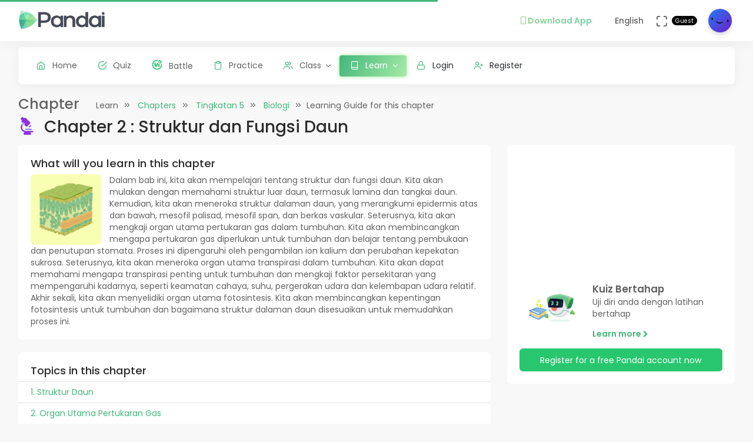

--- FILE ---
content_type: text/html; charset=UTF-8
request_url: https://app.pandai.org/learn/chapter/kssm-f5-bg-02/struktur-dan-fungsi-daun
body_size: 10941
content:
<!DOCTYPE html>
<html class="loading" lang="en" data-textdirection="ltr">
<!-- BEGIN: Head-->

<head>
    <meta charset="utf-8">
    <meta http-equiv="X-UA-Compatible" content="IE=edge">
    <meta name="viewport" content="width=device-width, initial-scale=1.0, user-scalable=0, minimal-ui">
    <meta name="author" content="pandai.org">
    <meta name="title" content="Pandai - Pandai - Chapter - Struktur dan Fungsi Daun (Biologi Tingkatan 5)">
    <meta name="description" content="Learn about the chapter Struktur dan Fungsi Daun (Biologi Tingkatan 5). Do practice questions, watch videos and read notes related to this chapter.">
    <meta name="keywords" content="chapter , struktur dan fungsi daun (biologi tingkatan 5), pandai, elearning, education, kssr, kssm, dskp, moe, kpm, spm, pt3, upsr">
            <meta name="robots" content="index, follow">
        <meta name="csrf_token" content="DcMyWxmbm206Bzl7HxCmqBFlXbnFIJRuh3nr82Tw">
    <link rel="icon" href="/uploads/settings/9dxqILvNYctENlF.png" type="image/x-icon" />
    <title>
     Chapter - Struktur dan Fungsi Daun (Biologi Tingkatan 5)
    </title>
        <link rel="canonical" href="https://app.pandai.org/learn/chapter/kssm-f5-bg-02/struktur-dan-fungsi-daun" />
    <meta property="og:type" content="article" />
    <meta property="article:published_time"
        content="2026-01-01T00:00:00+08:00" />
    <meta property="article:modified_time" content="2026-01-01T04:31:24+08:00" />
    <style type="text/css">
        .list-group-item {
            padding: 0.5rem 1.5rem !important;
        }

        .card-body- {
            padding: 1.25rem !important;
        }

        .card-footer {
            padding: 0.5rem !important;
        }

        .list-group-item-number {
            display: list-item !important;
        }

        .list-group-item-number::marker {
            margin-left: 30px;
        }

        /* Allow DISPLAY of nested link */
        .block-nested {
            position: relative;
        }

        .block-nested .overlay-nested {
            position: absolute;
            left: 0;
            top: 0;
            bottom: 0;
            right: 0;
        }

        .block-nested .inner-nested {
            position: relative;
            pointer-events: none;
            z-index: 1;
        }

        .block-nested .inner-nested a {
            pointer-events: all;
            position: relative;
        }
    </style>
    
    <!-- BEGIN: CSS-->
    <link rel="stylesheet" type="text/css" href="https://app.pandai.org/Themes/app/assets/css/guest.min.css?v=1.25.20"> 
    <!-- END: CSS-->
    

    <!-- BEGIN: Custom CSS-->
    <link rel="stylesheet" type="text/css" href="https://app.pandai.org/Themes/app/assets/custom/css/style.css?v=1.25.20">
    <!-- END: Custom CSS-->

    <!-- BEGIN: Open Graph -->
    <meta property="og:url" content="https://pandai.org/">
    <meta property="og:type" content="website" />
    <meta property="og:site_name" content="Pandai" />
    <meta property="og:title" content="Pandai - Chapter - Struktur dan Fungsi Daun (Biologi Tingkatan 5)"/>
    <meta property="og:description" content="Learn about the chapter Struktur dan Fungsi Daun (Biologi Tingkatan 5). Do practice questions, watch videos and read notes related to this chapter.">
    <meta property="og:locale" content="en_US" />
    <meta property="og:image" content="https://app.pandai.org/uploads/syllabus_chapter/135-image-397.png">
    <meta property="og:image:secure_url" content="https://app.pandai.org/uploads/syllabus_chapter/135-image-397.png">
    <meta property="og:image:type" content="image/jpeg" />
    <meta property="og:image:width" content="1200" />
    <meta property="og:image:height" content="630" />     
    <!-- END: Open Graph -->  

    <!-- BEGIN: SEO Schema -->
    <script type="application/ld+json">
    {
      "@context": "https://schema.org",
      "@type": "Article",
      "mainEntityOfPage": {
        "@type": "WebPage",
        "@id": "https://app.pandai.org/learn/chapter/kssm-f5-bg-02/struktur-dan-fungsi-daun"
      },
      "headline": "Chapter - Struktur dan Fungsi Daun (Biologi Tingkatan 5)",
      "image": "https://app.pandai.org/uploads/syllabus_chapter/135-image-397.png",  
      "author": {
        "@type": "Organization",
        "name": "Pandai",
        "url": "https://app.pandai.org/uploads/settings/9dxqILvNYctENlF.png"
      },  
      "publisher": {
        "@type": "Organization",
        "name": "Pandai",
        "logo": {
          "@type": "ImageObject",
          "url": "https://app.pandai.org/uploads/settings/aAUfvSIiK4Rxnkr.png"
        }
      },
      "datePublished": "2026-01-01",
      "dateModified": "2026-01-01"
    }
    </script>
    <!-- BEGIN: END Schema -->

<!-- START: Analytics -->
<!-- Google Tag Manager -->
<script type="8d5c72b079d18d1e7e356861-text/javascript">(function(w,d,s,l,i){w[l]=w[l]||[];w[l].push({'gtm.start':
new Date().getTime(),event:'gtm.js'});var f=d.getElementsByTagName(s)[0],
j=d.createElement(s),dl=l!='dataLayer'?'&l='+l:'';j.async=true;j.src=
'https://www.googletagmanager.com/gtm.js?id='+i+dl;f.parentNode.insertBefore(j,f);
})(window,document,'script','dataLayer','GTM-55NRVNC5');</script>
<!-- End Google Tag Manager -->
<!-- Meta Pixel Code -->
    <script type="8d5c72b079d18d1e7e356861-text/javascript">
        !function(f,b,e,v,n,t,s)
        {if(f.fbq)return;n=f.fbq=function(){n.callMethod?
        n.callMethod.apply(n,arguments):n.queue.push(arguments)};
        if(!f._fbq)f._fbq=n;n.push=n;n.loaded=!0;n.version='2.0';
        n.queue=[];t=b.createElement(e);t.async=!0;
        t.src=v;s=b.getElementsByTagName(e)[0];
        s.parentNode.insertBefore(t,s)}(window, document,'script',
        'https://connect.facebook.net/en_US/fbevents.js');
        fbq('init', '400138300677500');
        fbq('track', 'PageView');
    </script>
    <!-- End Meta Pixel Code -->

    <!-- meta pixel (noscript) -->
    <noscript><img height="1" width="1" style="display:none"
        src="https://www.facebook.com/tr?id=400138300677500&ev=PageView&noscript=1"
    />
    </noscript>
<!-- End meta pixel (noscript) -->
<!-- Tiktok pixel Tag -->
    <script type="8d5c72b079d18d1e7e356861-text/javascript">
    !function (w, d, t) {
        w.TiktokAnalyticsObject=t;var ttq=w[t]=w[t]||[];ttq.methods=["page","track","identify","instances","debug","on","off","once","ready","alias","group","enableCookie","disableCookie"],ttq.setAndDefer=function(t,e){t[e]=function(){t.push([e].concat(Array.prototype.slice.call(arguments,0)))}};for(var i=0;i<ttq.methods.length;i++)ttq.setAndDefer(ttq,ttq.methods[i]);ttq.instance=function(t){for(var e=ttq._i[t]||[],n=0;n<ttq.methods.length;n++)ttq.setAndDefer(e,ttq.methods[n]);return e},ttq.load=function(e,n){var i="https://analytics.tiktok.com/i18n/pixel/events.js";ttq._i=ttq._i||{},ttq._i[e]=[],ttq._i[e]._u=i,ttq._t=ttq._t||{},ttq._t[e]=+new Date,ttq._o=ttq._o||{},ttq._o[e]=n||{};var o=document.createElement("script");o.type="text/javascript",o.async=!0,o.src=i+"?sdkid="+e+"&lib="+t;var a=document.getElementsByTagName("script")[0];a.parentNode.insertBefore(o,a)};
        ttq.load('CCM0UP3C77UCJ9EIN3T0');
        ttq.page();
        }(window, document, 'ttq');
    </script>
<!-- End Tiktok pixel Tag -->        
<!-- END: Analytics --> 
    
    <style>
        .avatar-purchased {
            border: 2px solid #28C76F;
        }
        .fa-stack[data-count]:after{
            position:absolute;
            right:15%;
            top:-10%;
            height: 14px;
            width: 14px;
            content: attr(data-count);
            font-size:50%;
            padding:.6em;
            border-radius:999px;
            line-height:.75em;
            color: white;
            background:#EA5455;
            text-align:center;
            min-width:2em;
            font-weight:bold;
        }
        .notificationbox {
            position:absolute;
            /*background:black;*/
            color: white;
            text-decoration: none;
            padding: 0px 25px 12px 0px;
            display: inline-block;
            border-radius: 2px;
        }
        .notificationMenu {
            position:absolute;
            top: -5px;
            right: 25px;
            float:right;
            font-size:30%;
            padding:1em;
            border-radius:50%;
            line-height:.75em;
            color: white;
            background: linear-gradient(90deg, #F8DD5F -0.57%, #F4C35A 100%);
            text-align:center;
            font-weight:bold;
            spacing:10px;
        }
        .dropdown-download-app {
            padding: 8px 15px !important;
            gap: 5px;
            font-weight: bold;
            --r:20px; /* radius */
            --b:1px; /* border width */
            
            background: linear-gradient(90deg, #9AD185 -0.57%, #6BD5B1 100%);
            -webkit-background-clip: text;
            background-clip: text;
            -webkit-text-fill-color: transparent;
            color: transparent;
            
            border-radius: var(--r) !important;
            display: flex;
            align-items: center;
            justify-content: center;
            position: relative;
            z-index:0;
            text-decoration: none;
        }
        .dropdown-download-app::before {
            content:"";
            position:absolute;
            z-index:-1;
            inset: 0;
            border: var(--b) solid transparent;
            border-radius: var(--r) !important;
            background: inherit;
            background-origin: border-box;
            background-clip: border-box;
            -webkit-mask:
              linear-gradient(#fff 0 0) padding-box,
              linear-gradient(#fff 0 0);
            -webkit-mask-composite: xor;
                    mask-composite: exclude;
            -webkit-mask-repeat: no-repeat;
        }
        /* .dropdown-download-app::after {
            display: inline-block !important;
            left: 0.3rem !important;
        } */
        .header-navbar .navbar-container ul.nav li.nav-item a.nav-download {
            padding: 15.1px 0.75rem 15.1px 0rem;
        }
        .header-navbar .navbar-container ul.nav li.nav-item a.nav-fullscreen,
        .header-navbar .navbar-container ul.nav li.nav-item a.nav-notification {
            padding: 1.65rem 0.75rem;
        }
        .main-menu.menu-light .navigation>li.open>a.dropdown-download-app{
            background: linear-gradient(90deg, #9AD185 -0.57%, #6BD5B1 100%);
            -webkit-background-clip: text;
            -webkit-text-fill-color: transparent;
        }
        footer.footer span i.icon-heart {
            color: #3bad79;
        } 
        #phrase-upgrade {
            display: inline-block;
            position: relative;
            color: #EA5455;
            line-height: 20px;
        }
        #phrase-upgrade::after {
            content: '';
            position: absolute;
            width: 100%;
            transform: scaleX(0);
            height: 2px;
            bottom: 0;
            left: 0;
            background-color: #EA5455;
            transform-origin: bottom right;
            transition: transform 0.25s ease-out;
        }
        #phrase-upgrade:hover{
            cursor: pointer;
        }
        #phrase-upgrade:hover::after {
            transform: scaleX(1);
            transform-origin: bottom left;
        }
        #premium-phrase {
            display: inline-block;
            position: relative;
            color: #43b67b;
            line-height: 20px;
        }
        #premium-phrase::after {
            content: '';
            position: absolute;
            width: 100%;
            transform: scaleX(0);
            height: 2px;
            bottom: 0;
            left: 0;
            background-color: #43b67b;
            transform-origin: bottom right;
            transition: transform 0.25s ease-out;
        }
        #premium-phrase:hover{
            cursor: pointer;
        }
        #premium-phrase:hover::after {
            transform: scaleX(1);
            transform-origin: bottom left;
        }
        #freetrial-phrase:hover {
            cursor: default;
        }
        #freetrial-phrase {
            font-size: 0.8em;
            font-weight: bold;
        }
        #premium-phrase {
            font-size: 0.8em;
            font-weight: bold;
        }
        .avatar-purchased {
            border: 2px solid #28C76F;
        }
        footer.footer span i.icon-heart {
            color: #3bad79;
        }    
    </style>
    <!-- END: Analytics --> 
</head>
<!-- END: Head-->

<!-- BEGIN: Body-->

<body class="horizontal-layout horizontal-menu 2-columns navbar-floating footer-static" data-open="hover" data-menu="horizontal-menu" data-col="2-columns"  ng-app="academia">
    
    <!-- BEGIN: Header-->
    <nav class="header-navbar navbar-expand-lg navbar navbar-with-menu navbar-fixed navbar-shadow navbar-brand-left header-top">
        <div class="navbar-header d-xl-block d-none">
            <ul class="nav navbar-nav flex-row">
                <li class="nav-item">
                    <a class="navbar-brand" href="https://app.pandai.org">
                        <div class="brand-logo"
                                                            style="background: url('/uploads/settings/aAUfvSIiK4Rxnkr.png') no-repeat;background-size: 150px;height: 35px;width: 180px;background-position: center right;">
                                                    </div>
                    </a>
                </li>
            </ul>
        </div>
        <div class="navbar-wrapper">
            <div class="navbar-container content">
                <div class="navbar-collapse" id="navbar-mobile">
                    <div class="mr-auto float-left bookmark-wrapper d-flex align-items-center">
                        <ul class="nav navbar-nav">
                            <li class="nav-item mobile-menu d-xl-none mr-auto">
                                <a class="nav-link nav-menu-main menu-toggle hidden-xs" href="#">
                                    <i class="ficon feather icon-menu"></i>
                                </a>
                            </li>
                        </ul>
                    </div>
                    <ul class="nav navbar-nav flex-row float-right" style="justify-content: center; align-items: center;">
                                                    <li class="dropdown nav-item d-lg-inline-block d-md-inline-block d-none">
                                <a class="dropdown-toggle nav-link nav-download" href="#" data-toggle="dropdown" aria-haspopup="true" aria-expanded="false">
                                  <div class="dropdown-download-app">
                                    <i class="feather icon-smartphone primary" style="margin-right: 0;"></i>
                                    <span data-i18n="Download App">Download App</span>
                                  </div>
                                </a>
                                <div class="dropdown-menu" aria-labelledby="dropdown-flag">
                                    <a class="dropdown-item" href="https://play.google.com/store/apps/details?id=com.pandai.app" target="_blank"><i class="fa fa-android primary"></i> Google Android</a>
                                    <a class="dropdown-item" href="https://apps.apple.com/my/app/pandai/id1495066585" target="_blank"><i class="fa fa-apple primary"></i> Apple iOS</a>
                                    <a class="dropdown-item" href="https://appgallery.huawei.com/app/C107379901" target="_blank"><i class="fa fa-shopping-bag primary mr-50"></i>Huawei</a>
                                </div>
                            </li>
                                                <li class="dropdown dropdown-language nav-item">
                            <a class="dropdown-toggle nav-link" id="dropdown-flag" href="#" data-toggle="dropdown"
                                aria-haspopup="true" aria-expanded="false">
                                                                                                                                            <i class="flag-icon-none flag-icon-gb"></i>
                                                                        <span class="selected-language">English</span>
                                                                                                                                                                    </a>
                            <div class="dropdown-menu" aria-labelledby="dropdown-flag">
                                                            <a class="dropdown-item" href="/app/account/set-language/en" data-language="en">
                                                                        <i class="flag-icon-none flag-icon-gb"></i>
                                                                        English
                                </a>
                                                            <a class="dropdown-item" href="/app/account/set-language/ms" data-language="ms">
                                                                        <i class="flag-icon-none flag-icon-my"></i>
                                                                        Malay
                                </a>
                                                        </div>
                        </li>
                        <li class="nav-item d-none d-lg-block">
                            <a class="nav-link nav-link-expand">
                                <i class="ficon feather icon-maximize" data-toggle="tooltip" data-placement="bottom"
                                    title="Use fullscreen mode to concentrate"></i>
                            </a>
                        </li>
                        <div class="d-sm-flex align-items-center justify-content-center">
                        <div class="d-sm-flex flex-column align-items-end justify-content-center">
                            <span class="user-name text-bold-600">
                                                                                                                                                                                                                                                                                    <div class="badge badge-pill badge-black badge-sm"> 
                                    Guest
                                </div>
                                                            </span>
                                                                                                                                                                                                        </div>
                        <li class="dropdown dropdown-user nav-item">
                            <a class="dropdown-toggle nav-link dropdown-user-link" href="/app/account/profile" data-toggle="dropdown">
                <span class="avatar">
                                            <img class="round" src="/uploads/users/thumbnail/default.png" alt="avatar" height="40"
                            width="40">
                                                        </span>
                </a>

                <div class="dropdown-menu dropdown-menu-right">
                                            <a class="dropdown-item" href="/app/sign-in">
                            <i class="feather icon-lock"></i> Login
                        </a>
                        <a class="dropdown-item" href="/app/sign-up">
                            <i class="feather icon-user-plus"></i> Register
                        </a>
                                    </div>
                </li>
    </div>
                </ul>
            </div>
        </div>
        </div>
    </nav>
    <!-- END: Header-->

    <!-- BEGIN: Main Menu-->
    <div class="horizontal-menu-wrapper">
        <div class="header-navbar navbar-expand-sm navbar navbar-horizontal floating-nav navbar-light navbar-without-dd-arrow navbar-shadow menu-border" role="navigation" data-menu="menu-wrapper">
            <div class="navbar-header">
                <ul class="nav navbar-nav flex-row">
                    <li class="nav-item mr-auto">
                        <a class="navbar-brand" href="https://app.pandai.org">
                            <div class="brand-logo"
                                                            style="background: url('/uploads/settings/aAUfvSIiK4Rxnkr.png') no-repeat;background-size: 150px;;height: 35px;width: 150px;">
                                                         
                            </div>
                        </a>
                    </li>
                    <li class="nav-item nav-toggle">
                        <a class="nav-link modern-nav-toggle pr-0" data-toggle="collapse">
                            <i class="feather icon-x d-block d-xl-none font-medium-4 primary toggle-icon"></i>
                            <i class="toggle-icon feather icon-disc font-medium-4 d-none d-xl-block collapse-toggle-icon primary"
                                data-ticon="icon-disc"></i>
                        </a>
                    </li>
                </ul>
            </div>

            <!-- Horizontal menu content-->
            <div class="navbar-container main-menu-content" data-menu="menu-container">
                <!-- include ../../../includes/mixins--> <!-- Logged in User -->
                <ul class="nav navbar-nav" id="main-menu-navigation" data-menu="menu-navigation">
                     
                    <!-- Guest  Not logged in --> 
                    <li class="nav-item " data-menu="">
                        <a class="nav-link" href="/app/home">
                            <i class="feather icon-home primary"></i>
                            <span data-i18n="Home">Home</span>
                        </a>
                    </li>
                    <li class="nav-item " data-menu="">
                        <a class="nav-link" href="/app/quizzes/">
                            <i class="feather icon-check-circle primary"></i>
                            <span data-i18n="Quiz">Quiz</span>
                        </a>
                    </li>
                    <li class="nav-item " data-menu="">
                        <a class="nav-link" href="/app/battle">
                            <div class="d-flex align-items-center">
                                <img src="https://app.pandai.org/images/battle/battle-ic.png"
                                  alt="Battle" width="18" style="margin-top: -3px; margin-right: 10.5px;">
                                <span data-i18n="Battle ">Battle</span>
                            </div>
                        </a>
                    </li> 

                                        <li class="nav-item " data-menu="">
                        <a class="nav-link" href="/app/practice">
                            <i class="feather icon-clipboard primary"></i><span data-i18n="Practice">Practice</span>
                        </a>
                    </li>
                    
                                        <li class="dropdown nav-item " data-menu="dropdown">
                         <a class="dropdown-toggle nav-link" href="#" data-toggle="dropdown">
                            <i class="feather icon-users primary"></i>Class
                        </a>
                        <ul class="dropdown-menu">
                            <li data-menu="">
                                <a class="dropdown-item" href="/app/class"
                                    data-toggle="dropdown"><i
                                        class="feather icon-airplay"></i>Classes List</a>
                            </li>
                            <li data-menu="">
                                <a class="dropdown-item" href="/app/class/timetable/"
                                    data-toggle="dropdown"><i
                                        class="fa fa-table" style="padding-right: 0.1em"></i>Timetable</a>
                            </li>
                            <li data-menu="">
                                <a class="dropdown-item" href="/app/class/all-assignment"
                                    data-toggle="dropdown"><i
                                        class="feather icon-edit"></i>Assignments</a>
                            </li>
                        </ul>
                    </li>
                                        
                                        <li class="dropdown nav-item active" data-menu="dropdown">
                        <a class="dropdown-toggle nav-link" href="https://app.pandai.org/learn/overview">
                                <i class="feather icon-book primary"></i>
                                <span data-i18n="Learn">Learn</span>
                        </a>
                        <ul class="dropdown-menu">
                            <li data-menu="">
                                <a class="dropdown-item" href="/app/learn" data-toggle="dropdown" data-i18n="Learning Hub"><i class="feather icon-folder"></i>Learning Hub</a>
                            </li> 
                            <li data-menu="">
                                <a class="dropdown-item"
                                   href="/note/"
                                   data-toggle="dropdown" data-i18n="Quick Notes"><i
                                            class="feather icon-file-text"></i>Quick Notes</a>
                            </li>                           
                            <li data-menu="">
                                <a class="dropdown-item"
                                   href="/video/"
                                   data-toggle="dropdown" data-i18n="Videos"><i
                                            class="feather icon-film"></i>Videos</a>
                            </li>  
                            <li data-menu="">
                                <a class="dropdown-item"
                                   href="/simulations/"
                                   data-toggle="dropdown" data-i18n="Experiments" ><i
                                        class="fa fa-flask" style="padding-right: 0.1em"></i>Experiments</a>
                            </li>
                            
                            <li data-menu="">
                                <a class="dropdown-item"
                                   href="/app/books/"
                                   data-toggle="dropdown" data-i18n="Textbooks"><i
                                            class="feather icon-book"></i>Textbooks</a>
                            </li>
                        </ul>
                    </li>
                                                              <!-- Guest -->
                    <li class="nav-item " data-menu="">
                        <a class="dropdown-item" href="/app/sign-in"><i class="feather icon-lock primary"></i> Login</a>
                    </li>
                    <li class="nav-item " data-menu="">
                        <a class="dropdown-item" href="/app/sign-up"><i class="feather icon-user-plus primary"></i> Register</a>
                    </li>
                                                                <li class="dropdown nav-item d-lg-none d-md-none d-block mt-1 "
                            data-menu="dropdown">
                            <a class="dropdown-toggle nav-link badge badge-outline-primary badge-md text-left dropdown-download-app" href="#"
                              data-toggle="dropdown">
                              <div class="d-flex align-items-center">
                                <i class="feather icon-smartphone primary" style="margin-right: 10.5px; -webkit-text-fill-color: initial;"></i>
                                <span
                                    data-i18n="Download App">Download App</span>
                              </div>
                            </a>
                            <ul class="dropdown-menu">
                                <li data-menu="">
                                    <a class="dropdown-item"
                                        href="https://play.google.com/store/apps/details?id=com.pandai.app"
                                        data-toggle="dropdown" data-i18n="Google Android"
                                        target="_blank"><i
                                            class="fa fa-android primary" style="margin-right: 10.5px;"></i>Google Android</a>
                                </li>
                                <li data-menu="">
                                    <a class="dropdown-item" href="https://apps.apple.com/my/app/pandai/id1495066585"
                                        data-toggle="dropdown" data-i18n="Apple iOS"
                                        target="_blank"><i
                                            class="fa fa-apple primary" style="margin-right: 10.5px;"></i>Apple iOS</a>
                                </li>
                                <li data-menu="">
                                    <a class="dropdown-item" href="https://appgallery.huawei.com/app/C107379901"
                                        data-toggle="dropdown" data-i18n="Huawei"
                                        target="_blank"><i
                                            class="fa fa-shopping-bag primary mr-50" style="margin-right: 10.5px;"></i>Huawei</a>
                                </li>
                            </ul>
                        </li>
                                        <li class="nav-item dropdown-item d-sm-none" data-menu="">
                        <div class="row">
                            <div class="col-12 text-center">
                                                                                        <a href="/app/learn/set-language/en" data-language="en" style="display: inline;">
                                                                        <i class="flag-icon-none flag-icon-gb mr-25"></i>
                                                                        EN
                                </a>
                                                            <a href="/app/learn/set-language/ms" data-language="ms" style="display: inline;">
                                                                        <i class="flag-icon-none flag-icon-my mr-25"></i>
                                                                        MS
                                </a>
                                                        </div>
                        </div>
                    </li>
                </ul>
            </div>
        </div>
    </div>
    <!-- END: Main Menu-->

    <!-- BEGIN: Content-->
    <div class="app-content content">
        <div class="content-overlay"></div>
        <div class="header-navbar-shadow- d-none d-md-block"></div>
        <div class="content-wrapper">
                          
                      
                <div class="content-header row">
        <!-- Content Header start -->
        <div class="content-header-left col-md-12 col-12 mb-25">
            <div class="row breadcrumbs-top">
                <div class="col-12">
                    <h2 class="content-header-title float-left mb-0">Chapter</h2>
                    <div class="breadcrumb-wrapper col-12">
                        <ol class="breadcrumb d-none d-md-flex">
                            <li class="breadcrumb-item">Learn
                            </li>
                            <li class="breadcrumb-item">
                                <a href="https://app.pandai.org/learn/overview">Chapters</a>
                            </li>
                            <li class="breadcrumb-item">
                                <a
                                    href="https://app.pandai.org/learn/year/kssm-f5/tingkatan-5">Tingkatan 5</a>
                            </li>
                            <li class="breadcrumb-item">
                                <a
                                    href="https://app.pandai.org/learn/subject-year/kssm-bg/kssm-f5/biologi-tingkatan-5">Biologi</a>
                            </li>
                            <li class="breadcrumb-item active">Learning Guide for this chapter</li>
                        </ol>
                    </div>
                </div>
            </div>
        </div>
        <!-- Content Header end -->
    </div>
    <div class="content-body">
        <div class="float-left mr-1">
                            <img class="rounded"
                    src="https://app.pandai.org/uploads/exams/syllabus_subject/7icon.png"
                    alt="Biologi" height="30">
                    </div>
        <h1 class="mb-1">
            Chapter 2 : Struktur dan Fungsi Daun
        </h1>

        <div class="row">
                    
        <div class="col-lg-8 col-content">
                    

                    <div class="row">
                <div class="col-lg-12">
                    <div class="card">
                        <div class="card-body">
                            <h5 class="card-title">
                                What will you learn in this chapter
                            </h5>
                                                            <div class="pull-left pr-1">
                                    <img class="rounded"
                                        src="https://app.pandai.org/uploads/syllabus_chapter/135-image-397.png"
                                        alt="Biologi" height="120">
                                </div>
                                                        Dalam bab ini, kita akan mempelajari tentang struktur dan fungsi daun. Kita akan mulakan dengan memahami struktur luar daun, termasuk lamina dan tangkai daun. Kemudian, kita akan meneroka struktur dalaman daun, yang merangkumi epidermis atas dan bawah, mesofil palisad, mesofil span, dan berkas vaskular. Seterusnya, kita akan mengkaji organ utama pertukaran gas dalam tumbuhan. Kita akan membincangkan mengapa pertukaran gas diperlukan untuk tumbuhan dan belajar tentang pembukaan dan penutupan stomata. Proses ini dipengaruhi oleh pengambilan ion kalium dan perubahan kepekatan sukrosa. Seterusnya, kita akan meneroka organ utama transpirasi dalam tumbuhan. Kita akan dapat memahami mengapa transpirasi penting untuk tumbuhan dan mengkaji faktor persekitaran yang mempengaruhi kadarnya, seperti keamatan cahaya, suhu, pergerakan udara dan kelembapan udara relatif. Akhir sekali, kita akan menyelidiki organ utama fotosintesis. Kita akan membincangkan kepentingan fotosintesis untuk tumbuhan dan bagaimana struktur dalaman daun disesuaikan untuk memudahkan proses ini.
                        </div>
                    </div>
                </div>
            </div>
        
                    <div class="row">
                <div class="col-lg-12">
                    <div class="topic-list">
                        <div class="card">
                            <div class="card-body pb-0">
                                <h5 class="card-title">
                                    Topics in this chapter
                                </h5>
                            </div>
                            <ul class="list-group list-group-flush">
                                                                                                  
                                    
                                    <a href="https://app.pandai.org/learn/topic/kssm-f5-bg-02-01/struktur-daun">
                                        <li class="list-group-item d-flex align-items-center card-hover-dynamic" style="--hover-color:#8E2DE2">
                                            <div class="float-left mr-1"> 1.
                                                Struktur Daun
                                            </div>
                                        </li>
                                    </a>
                                                                                                  
                                    
                                    <a href="https://app.pandai.org/learn/topic/kssm-f5-bg-02-02/organ-utama-pertukaran-gas">
                                        <li class="list-group-item d-flex align-items-center card-hover-dynamic" style="--hover-color:#8E2DE2">
                                            <div class="float-left mr-1"> 2.
                                                Organ Utama Pertukaran Gas
                                            </div>
                                        </li>
                                    </a>
                                                                                                  
                                    
                                    <a href="https://app.pandai.org/learn/topic/kssm-f5-bg-02-03/organ-utama-transpirasi">
                                        <li class="list-group-item d-flex align-items-center card-hover-dynamic" style="--hover-color:#8E2DE2">
                                            <div class="float-left mr-1"> 3.
                                                Organ Utama Transpirasi
                                            </div>
                                        </li>
                                    </a>
                                                                                                  
                                    
                                    <a href="https://app.pandai.org/learn/topic/kssm-f5-bg-02-04/organ-utama-fotosintesis">
                                        <li class="list-group-item d-flex align-items-center card-hover-dynamic" style="--hover-color:#8E2DE2">
                                            <div class="float-left mr-1"> 4.
                                                Organ Utama Fotosintesis
                                            </div>
                                        </li>
                                    </a>
                                                                                                  
                                    
                                    <a href="https://app.pandai.org/learn/topic/kssm-f5-bg-02-05/titik-pampasan">
                                        <li class="list-group-item d-flex align-items-center card-hover-dynamic" style="--hover-color:#8E2DE2">
                                            <div class="float-left mr-1"> 5.
                                                Titik Pampasan
                                            </div>
                                        </li>
                                    </a>
                                                            </ul>
                            <div class="card-footer"></div>
                        </div>
                    </div>
                </div>
            </div>
          
        
                    <div class="row">
                <div class="col-lg-12">
                    <div class="note-list">
                        <div class="card">
                            <div class="card-body pb-0">
                                <h5 class="card-title">
                                    Quick Notes
                                </h5>
                            </div>
                            <ul class="list-group list-group-flush">
                                                                                                                                                                                                                        <a
                                            href="https://app.pandai.org/note/read/kssm-bg-11-02-01/kssm-f5-bg-02/struktur-daun">
                                            <li class="list-group-item d-flex align-items-center card-hover-dynamic"
                                                style="--hover-color:#8E2DE2">
                                                                                                    Struktur Daun
                                                                                            </li>
                                        </a>
                                                                                                                                                                                        <a
                                            href="https://app.pandai.org/note/read/kssm-bg-11-02-02/kssm-f5-bg-02/organ-utama-pertukaran-gas">
                                            <li class="list-group-item d-flex align-items-center card-hover-dynamic"
                                                style="--hover-color:#8E2DE2">
                                                                                                    Organ Utama Pertukaran Gas
                                                                                            </li>
                                        </a>
                                                                                                                                                                                        <a
                                            href="https://app.pandai.org/note/read/kssm-bg-11-02-03/kssm-f5-bg-02/organ-utama-transpirasi">
                                            <li class="list-group-item d-flex align-items-center card-hover-dynamic"
                                                style="--hover-color:#8E2DE2">
                                                                                                    Organ Utama Transpirasi
                                                                                            </li>
                                        </a>
                                                                                                                                                                                        <a
                                            href="https://app.pandai.org/note/read/kssm-bg-11-02-04/kssm-f5-bg-02/organ-utama-fotosintesis">
                                            <li class="list-group-item d-flex align-items-center card-hover-dynamic"
                                                style="--hover-color:#8E2DE2">
                                                                                                    Organ Utama Fotosintesis
                                                                                            </li>
                                        </a>
                                                                                                                                                                                        <a
                                            href="https://app.pandai.org/note/read/kssm-bg-11-02-05/kssm-f5-bg-02/titik-pampasan">
                                            <li class="list-group-item d-flex align-items-center card-hover-dynamic"
                                                style="--hover-color:#8E2DE2">
                                                                                                    Titik Pampasan
                                                                                            </li>
                                        </a>
                                                                                                                                                                                                                                        </ul>
                            <div class="card-footer"></div>
                        </div>
                    </div>
                </div>
            </div>
                </div>

                <div class="col-lg-4 side-bar">
            <div class="card">
                <div class="card-content">
                    <div class="card-img-top card overflow-hidden" style="margin-bottom: 0px !important;">
                        <div class="embed-responsive embed-responsive-16by9">
                            <iframe class="embed-responsive-item" src="https://www.youtube.com/embed/?autoplay=1&controls=0&loop=true&mute=1&rel=0&playlist=YVNVbz_9PgI" allowfullscreen></iframe>
                        </div>

                    </div>
                    <div class="card-body pt-0">
                        <div class="text-center my-0 mx-0">
                            <div class="row my-1">
                                <div class="col-4 d-flex flex-column justify-content-center">
                                    <div class="pl-1 overflow-hidden" style="height: 100px;">
                                        <img src="https://app.pandai.org/uploads/ads/23-103.adsimage.png"
                                            style="max-height: 100%; max-width: 100%; display:inline-block;object-fit:cover">
                                    </div>
                                </div>
                                <div
                                    class="col-8 text-left d-flex flex-column justify-content-center align-items-start">
                                    <div class="font-medium-2 text-bold-600">Kuiz Bertahap</div>
                                    <p>Uji diri anda dengan latihan bertahap<!-- notionvc: 2a69a515-8554-4236-b253-b47aa4636bd6 --></p>


                                    <div class="text-bold-600">
                                        <a href="https://www.pandai.org/" target="_blank">Learn more
                                            <i class="fa fa-chevron-right" style="font-size:12px"></i></a>
                                    </div>
                                </div>
                            </div>
                                                <a class="btn btn-block btn-md btn-success px-25 waves-effect waves-light" href="https://app.pandai.org/app/sign-up">Register for a free Pandai account now</a>
                                                </div>
                    </div>
                </div>
            </div>
        </div>
          
        </div>      

                    <div class="row">
                <div class="col-lg-12">
                    <div class="recording-list">
                        <div class="card card-transparent-">
                            <div class="card-body">
                                <h5 class="card-title">
                                    Live Tuition Recordings
                                </h5>
                                <div class="row px-1">
                                                                                                                                                                                                        <div class="col-lg-4 col-md-4 mb-0 -list-group-item"
                                                style="padding-right: 10px; padding-left: 0px; font-size: 90%;">
                                                <div class="card card-hover-dynamic d-flex flex-row block-nested"
                                                    style="--hover-color:#8E2DE2; margin-bottom: 0.5rem!important; border:1px solid #8E2DE250;">
                                                    <a class="overlay-nested"
                                                        href="/app/subscribe-premium?result=danger&amp;message=Sorry. This area is only for Pandai Premium users">
                                                    </a>

                                                                                                        <div class="align-self-start media-left">
                                                        <img src="https://app.pandai.org/uploads/tutors/120_202601131056.png"
                                                            class="img-fluid rounded-sm"
                                                            style="max-width: 100px;  border: 1px solid #eeeeee"
                                                            alt="Recording">
                                                    </div>
                                                                                                        <div class="inner-nested p-1">
                                                        <a
                                                            href="/app/subscribe-premium?result=danger&amp;message=Sorry. This area is only for Pandai Premium users">C2 Structure and leaf function (2.4-2.5)</a>

                                                                                                                    <p class="mb-25">
                                                                Tutor: Miss Aini
                                                            </p>
                                                                                                                <div class="inner-nested mt-25">
                                                            <small class="badge badge-pill badge-sm badge-info">
                                                               Monday
                                                            </small>
                                                            <small class="badge badge-pill badge-sm badge-info">
                                                               17 Mar 2025
                                                            </small>
                                                            <small class="badge badge-pill badge-sm badge-info">
                                                               09:00 pm
                                                            </small>
                                                        </div>
                                                    </div>
                                                </div>
                                            </div>
                                                                                                                                                                                                                                                <div class="col-lg-4 col-md-4 mb-0 -list-group-item"
                                                style="padding-right: 10px; padding-left: 0px; font-size: 90%;">
                                                <div class="card card-hover-dynamic d-flex flex-row block-nested"
                                                    style="--hover-color:#8E2DE2; margin-bottom: 0.5rem!important; border:1px solid #8E2DE250;">
                                                    <a class="overlay-nested"
                                                        href="/app/subscribe-premium?result=danger&amp;message=Sorry. This area is only for Pandai Premium users">
                                                    </a>

                                                                                                        <div class="align-self-start media-left">
                                                        <img src="https://app.pandai.org/uploads/tutors/120_202601131056.png"
                                                            class="img-fluid rounded-sm"
                                                            style="max-width: 100px;  border: 1px solid #eeeeee"
                                                            alt="Recording">
                                                    </div>
                                                                                                        <div class="inner-nested p-1">
                                                        <a
                                                            href="/app/subscribe-premium?result=danger&amp;message=Sorry. This area is only for Pandai Premium users">C2 Structure and leaf function (2.1-2.2)</a>

                                                                                                                    <p class="mb-25">
                                                                Tutor: Miss Aini
                                                            </p>
                                                                                                                <div class="inner-nested mt-25">
                                                            <small class="badge badge-pill badge-sm badge-info">
                                                               Monday
                                                            </small>
                                                            <small class="badge badge-pill badge-sm badge-info">
                                                               10 Mar 2025
                                                            </small>
                                                            <small class="badge badge-pill badge-sm badge-info">
                                                               09:00 pm
                                                            </small>
                                                        </div>
                                                    </div>
                                                </div>
                                            </div>
                                                                                                                                                                                                                                                <div class="col-lg-4 col-md-4 mb-0 -list-group-item"
                                                style="padding-right: 10px; padding-left: 0px; font-size: 90%;">
                                                <div class="card card-hover-dynamic d-flex flex-row block-nested"
                                                    style="--hover-color:#8E2DE2; margin-bottom: 0.5rem!important; border:1px solid #8E2DE250;">
                                                    <a class="overlay-nested"
                                                        href="/app/subscribe-premium?result=danger&amp;message=Sorry. This area is only for Pandai Premium users">
                                                    </a>

                                                                                                        <div class="align-self-start media-left">
                                                        <img src="https://app.pandai.org/uploads/tutors/97_202601131200.png"
                                                            class="img-fluid rounded-sm"
                                                            style="max-width: 100px;  border: 1px solid #eeeeee"
                                                            alt="Recording">
                                                    </div>
                                                                                                        <div class="inner-nested p-1">
                                                        <a
                                                            href="/app/subscribe-premium?result=danger&amp;message=Sorry. This area is only for Pandai Premium users">Bab 2</a>

                                                                                                                    <p class="mb-25">
                                                                Tutor: Miss Dira
                                                            </p>
                                                                                                                <div class="inner-nested mt-25">
                                                            <small class="badge badge-pill badge-sm badge-info">
                                                               Friday
                                                            </small>
                                                            <small class="badge badge-pill badge-sm badge-info">
                                                               07 Mar 2025
                                                            </small>
                                                            <small class="badge badge-pill badge-sm badge-info">
                                                               08:00 pm
                                                            </small>
                                                        </div>
                                                    </div>
                                                </div>
                                            </div>
                                                                                                                                                                                                                                                <div class="col-lg-4 col-md-4 mb-0 -list-group-item"
                                                style="padding-right: 10px; padding-left: 0px; font-size: 90%;">
                                                <div class="card card-hover-dynamic d-flex flex-row block-nested"
                                                    style="--hover-color:#8E2DE2; margin-bottom: 0.5rem!important; border:1px solid #8E2DE250;">
                                                    <a class="overlay-nested"
                                                        href="/app/subscribe-premium?result=danger&amp;message=Sorry. This area is only for Pandai Premium users">
                                                    </a>

                                                                                                        <div class="align-self-start media-left">
                                                        <img src="https://app.pandai.org/uploads/tutors/97_202601131200.png"
                                                            class="img-fluid rounded-sm"
                                                            style="max-width: 100px;  border: 1px solid #eeeeee"
                                                            alt="Recording">
                                                    </div>
                                                                                                        <div class="inner-nested p-1">
                                                        <a
                                                            href="/app/subscribe-premium?result=danger&amp;message=Sorry. This area is only for Pandai Premium users">Chapter 2 Structure and Leaf Function</a>

                                                                                                                    <p class="mb-25">
                                                                Tutor: Miss Dira
                                                            </p>
                                                                                                                <div class="inner-nested mt-25">
                                                            <small class="badge badge-pill badge-sm badge-info">
                                                               Monday
                                                            </small>
                                                            <small class="badge badge-pill badge-sm badge-info">
                                                               15 Apr 2024
                                                            </small>
                                                            <small class="badge badge-pill badge-sm badge-info">
                                                               09:00 pm
                                                            </small>
                                                        </div>
                                                    </div>
                                                </div>
                                            </div>
                                                                                                                                                                                                                                                <div class="col-lg-4 col-md-4 mb-0 -list-group-item"
                                                style="padding-right: 10px; padding-left: 0px; font-size: 90%;">
                                                <div class="card card-hover-dynamic d-flex flex-row block-nested"
                                                    style="--hover-color:#8E2DE2; margin-bottom: 0.5rem!important; border:1px solid #8E2DE250;">
                                                    <a class="overlay-nested"
                                                        href="/app/subscribe-premium?result=danger&amp;message=Sorry. This area is only for Pandai Premium users">
                                                    </a>

                                                                                                        <div class="align-self-start media-left">
                                                        <img src="https://app.pandai.org/uploads/tutors/97_202601131200.png"
                                                            class="img-fluid rounded-sm"
                                                            style="max-width: 100px;  border: 1px solid #eeeeee"
                                                            alt="Recording">
                                                    </div>
                                                                                                        <div class="inner-nested p-1">
                                                        <a
                                                            href="/app/subscribe-premium?result=danger&amp;message=Sorry. This area is only for Pandai Premium users">Chapter 2 Structure and Leaf Function</a>

                                                                                                                    <p class="mb-25">
                                                                Tutor: Miss Dira
                                                            </p>
                                                                                                                <div class="inner-nested mt-25">
                                                            <small class="badge badge-pill badge-sm badge-info">
                                                               Friday
                                                            </small>
                                                            <small class="badge badge-pill badge-sm badge-info">
                                                               19 Apr 2024
                                                            </small>
                                                            <small class="badge badge-pill badge-sm badge-info">
                                                               08:00 pm
                                                            </small>
                                                        </div>
                                                    </div>
                                                </div>
                                            </div>
                                                                                                                                                                                                                                                <div class="col-lg-4 col-md-4 mb-0 -list-group-item"
                                                style="padding-right: 10px; padding-left: 0px; font-size: 90%;">
                                                <div class="card card-hover-dynamic d-flex flex-row block-nested"
                                                    style="--hover-color:#8E2DE2; margin-bottom: 0.5rem!important; border:1px solid #8E2DE250;">
                                                    <a class="overlay-nested"
                                                        href="/app/subscribe-premium?result=danger&amp;message=Sorry. This area is only for Pandai Premium users">
                                                    </a>

                                                                                                        <div class="align-self-start media-left">
                                                        <img src="https://app.pandai.org/uploads/tutors/97_202601131200.png"
                                                            class="img-fluid rounded-sm"
                                                            style="max-width: 100px;  border: 1px solid #eeeeee"
                                                            alt="Recording">
                                                    </div>
                                                                                                        <div class="inner-nested p-1">
                                                        <a
                                                            href="/app/subscribe-premium?result=danger&amp;message=Sorry. This area is only for Pandai Premium users">Chapter 2 Structure and Leaf Function</a>

                                                                                                                    <p class="mb-25">
                                                                Tutor: Miss Dira
                                                            </p>
                                                                                                                <div class="inner-nested mt-25">
                                                            <small class="badge badge-pill badge-sm badge-info">
                                                               Monday
                                                            </small>
                                                            <small class="badge badge-pill badge-sm badge-info">
                                                               01 Apr 2024
                                                            </small>
                                                            <small class="badge badge-pill badge-sm badge-info">
                                                               09:00 pm
                                                            </small>
                                                        </div>
                                                    </div>
                                                </div>
                                            </div>
                                                                                                                                                                                                                                                <div class="col-lg-4 col-md-4 mb-0 -list-group-item"
                                                style="padding-right: 10px; padding-left: 0px; font-size: 90%;">
                                                <div class="card card-hover-dynamic d-flex flex-row block-nested"
                                                    style="--hover-color:#8E2DE2; margin-bottom: 0.5rem!important; border:1px solid #8E2DE250;">
                                                    <a class="overlay-nested"
                                                        href="/app/subscribe-premium?result=danger&amp;message=Sorry. This area is only for Pandai Premium users">
                                                    </a>

                                                                                                        <div class="align-self-start media-left">
                                                        <img src="https://app.pandai.org/uploads/tutors/97_202601131200.png"
                                                            class="img-fluid rounded-sm"
                                                            style="max-width: 100px;  border: 1px solid #eeeeee"
                                                            alt="Recording">
                                                    </div>
                                                                                                        <div class="inner-nested p-1">
                                                        <a
                                                            href="/app/subscribe-premium?result=danger&amp;message=Sorry. This area is only for Pandai Premium users">Chapter 2 Structure and Leaf Function</a>

                                                                                                                    <p class="mb-25">
                                                                Tutor: Miss Dira
                                                            </p>
                                                                                                                <div class="inner-nested mt-25">
                                                            <small class="badge badge-pill badge-sm badge-info">
                                                               Friday
                                                            </small>
                                                            <small class="badge badge-pill badge-sm badge-info">
                                                               05 Apr 2024
                                                            </small>
                                                            <small class="badge badge-pill badge-sm badge-info">
                                                               08:00 pm
                                                            </small>
                                                        </div>
                                                    </div>
                                                </div>
                                            </div>
                                                                                                                                                                                                                                                <div class="col-lg-4 col-md-4 mb-0 -list-group-item"
                                                style="padding-right: 10px; padding-left: 0px; font-size: 90%;">
                                                <div class="card card-hover-dynamic d-flex flex-row block-nested"
                                                    style="--hover-color:#8E2DE2; margin-bottom: 0.5rem!important; border:1px solid #8E2DE250;">
                                                    <a class="overlay-nested"
                                                        href="/app/subscribe-premium?result=danger&amp;message=Sorry. This area is only for Pandai Premium users">
                                                    </a>

                                                                                                        <div class="align-self-start media-left">
                                                        <img src="https://app.pandai.org/uploads/tutors/51.png"
                                                            class="img-fluid rounded-sm"
                                                            style="max-width: 100px;  border: 1px solid #eeeeee"
                                                            alt="Recording">
                                                    </div>
                                                                                                        <div class="inner-nested p-1">
                                                        <a
                                                            href="/app/subscribe-premium?result=danger&amp;message=Sorry. This area is only for Pandai Premium users">continuation of Chapter 2</a>

                                                                                                                    <p class="mb-25">
                                                                Tutor: Ms Smitha
                                                            </p>
                                                                                                                <div class="inner-nested mt-25">
                                                            <small class="badge badge-pill badge-sm badge-info">
                                                               Friday
                                                            </small>
                                                            <small class="badge badge-pill badge-sm badge-info">
                                                               15 Apr 2022
                                                            </small>
                                                            <small class="badge badge-pill badge-sm badge-info">
                                                               08:30 pm
                                                            </small>
                                                        </div>
                                                    </div>
                                                </div>
                                            </div>
                                                                                                                                                                                                                                                <div class="col-lg-4 col-md-4 mb-0 -list-group-item"
                                                style="padding-right: 10px; padding-left: 0px; font-size: 90%;">
                                                <div class="card card-hover-dynamic d-flex flex-row block-nested"
                                                    style="--hover-color:#8E2DE2; margin-bottom: 0.5rem!important; border:1px solid #8E2DE250;">
                                                    <a class="overlay-nested"
                                                        href="/app/subscribe-premium?result=danger&amp;message=Sorry. This area is only for Pandai Premium users">
                                                    </a>

                                                                                                        <div class="align-self-start media-left">
                                                        <img src="https://app.pandai.org/uploads/tutors/51.png"
                                                            class="img-fluid rounded-sm"
                                                            style="max-width: 100px;  border: 1px solid #eeeeee"
                                                            alt="Recording">
                                                    </div>
                                                                                                        <div class="inner-nested p-1">
                                                        <a
                                                            href="/app/subscribe-premium?result=danger&amp;message=Sorry. This area is only for Pandai Premium users">Continuation of Chapter 2</a>

                                                                                                                    <p class="mb-25">
                                                                Tutor: Ms Smitha
                                                            </p>
                                                                                                                <div class="inner-nested mt-25">
                                                            <small class="badge badge-pill badge-sm badge-info">
                                                               Friday
                                                            </small>
                                                            <small class="badge badge-pill badge-sm badge-info">
                                                               08 Apr 2022
                                                            </small>
                                                            <small class="badge badge-pill badge-sm badge-info">
                                                               08:30 pm
                                                            </small>
                                                        </div>
                                                    </div>
                                                </div>
                                            </div>
                                                                                                                                                                                                                            </div>
                            </div>
                        </div>
                    </div>
                </div>
            </div>
        
        
                    <div class="row">
                <div class="col-lg-12">
                    <div class="video-list">
                        <div class="card card-transparent-">
                            <div class="card-body">
                                <h5 class="card-title">
                                    Videos
                                </h5>
                                <div class="row px-1">
                                                                                                                                                                                                                                                                    <div class="col-lg-4 col-md-4 mb-0 -list-group-item"
                                                    style="padding-right: 10px; padding-left: 0px; font-size: 90%;">
                                                    <div class="card card-hover-dynamic d-flex flex-row block-nested"
                                                        style="--hover-color:#8E2DE2; margin-bottom: 0.5rem!important; border:1px solid #8E2DE250;">
                                                        <a class="overlay-nested"
                                                            href="https://app.pandai.org/video/watch/co0JdqUlycg/kssm-f5-bg-02">
                                                        </a>
                                                        <div class="align-self-start media-left">
                                                            <img src="https://img.youtube.com/vi/co0JdqUlycg/hqdefault.jpg"
                                                                class="img-fluid rounded-sm"
                                                                style="max-width: 120px;  border: 1px solid #eeeeee"
                                                                alt="Video">
                                                        </div>
                                                        <div class="inner-nested p-1">
                                                            <a
                                                                href="https://app.pandai.org/video/watch/co0JdqUlycg/kssm-f5-bg-02">Structure Of The Leaf | Plant | Biology | The FuseSchool</a>
                                                            <div class="inner-nested mt-25">
                                                                <small class="badge badge-pill badge-sm badge-info">
                                                                    English
                                                                </small>
                                                                                                                                    <a class="badge badge-pill badge-sm badge-info"
                                                                        href="https://app.pandai.org/video/contributor/UCS3wWlfGUijnRIf745lRl2A">
                                                                        FuseSchool - Global Education
                                                                    </a>
                                                                                                                            </div>
                                                        </div>
                                                    </div>
                                                </div>
                                                                                                                                                                                                                                                                                                                                                        <div class="col-lg-4 col-md-4 mb-0 -list-group-item"
                                                    style="padding-right: 10px; padding-left: 0px; font-size: 90%;">
                                                    <div class="card card-hover-dynamic d-flex flex-row block-nested"
                                                        style="--hover-color:#8E2DE2; margin-bottom: 0.5rem!important; border:1px solid #8E2DE250;">
                                                        <a class="overlay-nested"
                                                            href="https://app.pandai.org/video/watch/-KuWU3uanFQ/kssm-f5-bg-02">
                                                        </a>
                                                        <div class="align-self-start media-left">
                                                            <img src="https://img.youtube.com/vi/-KuWU3uanFQ/hqdefault.jpg"
                                                                class="img-fluid rounded-sm"
                                                                style="max-width: 120px;  border: 1px solid #eeeeee"
                                                                alt="Video">
                                                        </div>
                                                        <div class="inner-nested p-1">
                                                            <a
                                                                href="https://app.pandai.org/video/watch/-KuWU3uanFQ/kssm-f5-bg-02">? BIOLOGY | LEAF STRUCTURE</a>
                                                            <div class="inner-nested mt-25">
                                                                <small class="badge badge-pill badge-sm badge-info">
                                                                    English
                                                                </small>
                                                                                                                                    <a class="badge badge-pill badge-sm badge-info"
                                                                        href="https://app.pandai.org/video/contributor/UCYE8CfQ21rdQrO9chGifg0Q">
                                                                        Cyan Lite Universal Education
                                                                    </a>
                                                                                                                            </div>
                                                        </div>
                                                    </div>
                                                </div>
                                                                                                                                                                                                                                                                                                                                                        <div class="col-lg-4 col-md-4 mb-0 -list-group-item"
                                                    style="padding-right: 10px; padding-left: 0px; font-size: 90%;">
                                                    <div class="card card-hover-dynamic d-flex flex-row block-nested"
                                                        style="--hover-color:#8E2DE2; margin-bottom: 0.5rem!important; border:1px solid #8E2DE250;">
                                                        <a class="overlay-nested"
                                                            href="https://app.pandai.org/video/watch/2EcFmd6GkZM/kssm-f5-bg-02">
                                                        </a>
                                                        <div class="align-self-start media-left">
                                                            <img src="https://img.youtube.com/vi/2EcFmd6GkZM/hqdefault.jpg"
                                                                class="img-fluid rounded-sm"
                                                                style="max-width: 120px;  border: 1px solid #eeeeee"
                                                                alt="Video">
                                                        </div>
                                                        <div class="inner-nested p-1">
                                                            <a
                                                                href="https://app.pandai.org/video/watch/2EcFmd6GkZM/kssm-f5-bg-02">BIOLOGI KSSM T5- Bab 2 Struktur Daun dan Fungsi Daun</a>
                                                            <div class="inner-nested mt-25">
                                                                <small class="badge badge-pill badge-sm badge-info">
                                                                    English
                                                                </small>
                                                                                                                                    <a class="badge badge-pill badge-sm badge-info"
                                                                        href="https://app.pandai.org/video/contributor/UCJnchkc1wA20vxE5WeIKH2w">
                                                                        Firdaus Mendel
                                                                    </a>
                                                                                                                            </div>
                                                        </div>
                                                    </div>
                                                </div>
                                                                                                                                                                                                                                                                                                                                                        <div class="col-lg-4 col-md-4 mb-0 -list-group-item"
                                                    style="padding-right: 10px; padding-left: 0px; font-size: 90%;">
                                                    <div class="card card-hover-dynamic d-flex flex-row block-nested"
                                                        style="--hover-color:#8E2DE2; margin-bottom: 0.5rem!important; border:1px solid #8E2DE250;">
                                                        <a class="overlay-nested"
                                                            href="https://app.pandai.org/video/watch/NsCZrbmZFxc/kssm-f5-bg-02">
                                                        </a>
                                                        <div class="align-self-start media-left">
                                                            <img src="https://img.youtube.com/vi/NsCZrbmZFxc/hqdefault.jpg"
                                                                class="img-fluid rounded-sm"
                                                                style="max-width: 120px;  border: 1px solid #eeeeee"
                                                                alt="Video">
                                                        </div>
                                                        <div class="inner-nested p-1">
                                                            <a
                                                                href="https://app.pandai.org/video/watch/NsCZrbmZFxc/kssm-f5-bg-02">Teroka (2021) | Fotosintesis (Menengah Atas - Biologi)</a>
                                                            <div class="inner-nested mt-25">
                                                                <small class="badge badge-pill badge-sm badge-info">
                                                                    English
                                                                </small>
                                                                                                                                    <a class="badge badge-pill badge-sm badge-info"
                                                                        href="https://app.pandai.org/video/contributor/UCNeBX7xtnxLL1NhIMdDfhRA">
                                                                        DidikTV KPM
                                                                    </a>
                                                                                                                            </div>
                                                        </div>
                                                    </div>
                                                </div>
                                                                                                                                                                                                                                                                                                                                                        <div class="col-lg-4 col-md-4 mb-0 -list-group-item"
                                                    style="padding-right: 10px; padding-left: 0px; font-size: 90%;">
                                                    <div class="card card-hover-dynamic d-flex flex-row block-nested"
                                                        style="--hover-color:#8E2DE2; margin-bottom: 0.5rem!important; border:1px solid #8E2DE250;">
                                                        <a class="overlay-nested"
                                                            href="https://app.pandai.org/video/watch/63PkA24-LSM/kssm-f5-bg-02">
                                                        </a>
                                                        <div class="align-self-start media-left">
                                                            <img src="https://img.youtube.com/vi/63PkA24-LSM/hqdefault.jpg"
                                                                class="img-fluid rounded-sm"
                                                                style="max-width: 120px;  border: 1px solid #eeeeee"
                                                                alt="Video">
                                                        </div>
                                                        <div class="inner-nested p-1">
                                                            <a
                                                                href="https://app.pandai.org/video/watch/63PkA24-LSM/kssm-f5-bg-02">BIOLOGI TINGKATAN 5 BAB 2: ORGAN UTAMA PERTUKARAN GAS</a>
                                                            <div class="inner-nested mt-25">
                                                                <small class="badge badge-pill badge-sm badge-info">
                                                                    English
                                                                </small>
                                                                                                                                    <a class="badge badge-pill badge-sm badge-info"
                                                                        href="https://app.pandai.org/video/contributor/UC8PcebamflY1BY1AXUyZMhg">
                                                                        Cikgu Rasyidah
                                                                    </a>
                                                                                                                            </div>
                                                        </div>
                                                    </div>
                                                </div>
                                                                                                                                                                                                                                                                                                                                                        <div class="col-lg-4 col-md-4 mb-0 -list-group-item"
                                                    style="padding-right: 10px; padding-left: 0px; font-size: 90%;">
                                                    <div class="card card-hover-dynamic d-flex flex-row block-nested"
                                                        style="--hover-color:#8E2DE2; margin-bottom: 0.5rem!important; border:1px solid #8E2DE250;">
                                                        <a class="overlay-nested"
                                                            href="https://app.pandai.org/video/watch/DXJ4wJA8jAs/kssm-f5-bg-02">
                                                        </a>
                                                        <div class="align-self-start media-left">
                                                            <img src="https://img.youtube.com/vi/DXJ4wJA8jAs/hqdefault.jpg"
                                                                class="img-fluid rounded-sm"
                                                                style="max-width: 120px;  border: 1px solid #eeeeee"
                                                                alt="Video">
                                                        </div>
                                                        <div class="inner-nested p-1">
                                                            <a
                                                                href="https://app.pandai.org/video/watch/DXJ4wJA8jAs/kssm-f5-bg-02">BIOLOGI TINGKATAN 5: ORGAN UTAMA TRANSPIRASI</a>
                                                            <div class="inner-nested mt-25">
                                                                <small class="badge badge-pill badge-sm badge-info">
                                                                    English
                                                                </small>
                                                                                                                                    <a class="badge badge-pill badge-sm badge-info"
                                                                        href="https://app.pandai.org/video/contributor/UC8PcebamflY1BY1AXUyZMhg">
                                                                        Cikgu Rasyidah
                                                                    </a>
                                                                                                                            </div>
                                                        </div>
                                                    </div>
                                                </div>
                                                                                                                                                                                                                                                                                                                                                        <div class="col-lg-4 col-md-4 mb-0 -list-group-item"
                                                    style="padding-right: 10px; padding-left: 0px; font-size: 90%;">
                                                    <div class="card card-hover-dynamic d-flex flex-row block-nested"
                                                        style="--hover-color:#8E2DE2; margin-bottom: 0.5rem!important; border:1px solid #8E2DE250;">
                                                        <a class="overlay-nested"
                                                            href="https://app.pandai.org/video/watch/3NBRt9rDBzs/kssm-f5-bg-02">
                                                        </a>
                                                        <div class="align-self-start media-left">
                                                            <img src="https://img.youtube.com/vi/3NBRt9rDBzs/hqdefault.jpg"
                                                                class="img-fluid rounded-sm"
                                                                style="max-width: 120px;  border: 1px solid #eeeeee"
                                                                alt="Video">
                                                        </div>
                                                        <div class="inner-nested p-1">
                                                            <a
                                                                href="https://app.pandai.org/video/watch/3NBRt9rDBzs/kssm-f5-bg-02">BIOLOGY KSSM FORM 5 : 2.5 COMPENSATION POINT</a>
                                                            <div class="inner-nested mt-25">
                                                                <small class="badge badge-pill badge-sm badge-info">
                                                                    English
                                                                </small>
                                                                                                                                    <a class="badge badge-pill badge-sm badge-info"
                                                                        href="https://app.pandai.org/video/contributor/UCGnYOoM406Z-SvH6kZNxhog">
                                                                        Teacher Tasha
                                                                    </a>
                                                                                                                            </div>
                                                        </div>
                                                    </div>
                                                </div>
                                                                                                                                                                                                                                                                                                                                                        <div class="col-lg-4 col-md-4 mb-0 -list-group-item"
                                                    style="padding-right: 10px; padding-left: 0px; font-size: 90%;">
                                                    <div class="card card-hover-dynamic d-flex flex-row block-nested"
                                                        style="--hover-color:#8E2DE2; margin-bottom: 0.5rem!important; border:1px solid #8E2DE250;">
                                                        <a class="overlay-nested"
                                                            href="https://app.pandai.org/video/watch/nLXYUlaWbxg/kssm-f5-bg-02">
                                                        </a>
                                                        <div class="align-self-start media-left">
                                                            <img src="https://img.youtube.com/vi/nLXYUlaWbxg/hqdefault.jpg"
                                                                class="img-fluid rounded-sm"
                                                                style="max-width: 120px;  border: 1px solid #eeeeee"
                                                                alt="Video">
                                                        </div>
                                                        <div class="inner-nested p-1">
                                                            <a
                                                                href="https://app.pandai.org/video/watch/nLXYUlaWbxg/kssm-f5-bg-02">BIOLOGY KSSM FORM 5 : 2.2 MAIN ORGAN FOR GASEOUS EXCHANGE</a>
                                                            <div class="inner-nested mt-25">
                                                                <small class="badge badge-pill badge-sm badge-info">
                                                                    English
                                                                </small>
                                                                                                                                    <a class="badge badge-pill badge-sm badge-info"
                                                                        href="https://app.pandai.org/video/contributor/UCGnYOoM406Z-SvH6kZNxhog">
                                                                        Teacher Tasha
                                                                    </a>
                                                                                                                            </div>
                                                        </div>
                                                    </div>
                                                </div>
                                                                                                                                                                                                                                                                                                                                                        <div class="col-lg-4 col-md-4 mb-0 -list-group-item"
                                                    style="padding-right: 10px; padding-left: 0px; font-size: 90%;">
                                                    <div class="card card-hover-dynamic d-flex flex-row block-nested"
                                                        style="--hover-color:#8E2DE2; margin-bottom: 0.5rem!important; border:1px solid #8E2DE250;">
                                                        <a class="overlay-nested"
                                                            href="https://app.pandai.org/video/watch/YCSKZz9Yeak/kssm-f5-bg-02">
                                                        </a>
                                                        <div class="align-self-start media-left">
                                                            <img src="https://img.youtube.com/vi/YCSKZz9Yeak/hqdefault.jpg"
                                                                class="img-fluid rounded-sm"
                                                                style="max-width: 120px;  border: 1px solid #eeeeee"
                                                                alt="Video">
                                                        </div>
                                                        <div class="inner-nested p-1">
                                                            <a
                                                                href="https://app.pandai.org/video/watch/YCSKZz9Yeak/kssm-f5-bg-02">BIOLOGY KSSM FORM 5 : 2.3 MAIN ORGAN FOR TRANSPIRATION</a>
                                                            <div class="inner-nested mt-25">
                                                                <small class="badge badge-pill badge-sm badge-info">
                                                                    English
                                                                </small>
                                                                                                                                    <a class="badge badge-pill badge-sm badge-info"
                                                                        href="https://app.pandai.org/video/contributor/UCGnYOoM406Z-SvH6kZNxhog">
                                                                        Teacher Tasha
                                                                    </a>
                                                                                                                            </div>
                                                        </div>
                                                    </div>
                                                </div>
                                                                                                                                                                                                                                                                                                                                                        <div class="col-lg-4 col-md-4 mb-0 -list-group-item"
                                                    style="padding-right: 10px; padding-left: 0px; font-size: 90%;">
                                                    <div class="card card-hover-dynamic d-flex flex-row block-nested"
                                                        style="--hover-color:#8E2DE2; margin-bottom: 0.5rem!important; border:1px solid #8E2DE250;">
                                                        <a class="overlay-nested"
                                                            href="https://app.pandai.org/video/watch/ragrAo5hFyc/kssm-f5-bg-02">
                                                        </a>
                                                        <div class="align-self-start media-left">
                                                            <img src="https://img.youtube.com/vi/ragrAo5hFyc/hqdefault.jpg"
                                                                class="img-fluid rounded-sm"
                                                                style="max-width: 120px;  border: 1px solid #eeeeee"
                                                                alt="Video">
                                                        </div>
                                                        <div class="inner-nested p-1">
                                                            <a
                                                                href="https://app.pandai.org/video/watch/ragrAo5hFyc/kssm-f5-bg-02">BIOLOGY KSSM FORM 5 : 2.4 MAIN ORGAN FOR PHOTOSYNTHESIS</a>
                                                            <div class="inner-nested mt-25">
                                                                <small class="badge badge-pill badge-sm badge-info">
                                                                    English
                                                                </small>
                                                                                                                                    <a class="badge badge-pill badge-sm badge-info"
                                                                        href="https://app.pandai.org/video/contributor/UCGnYOoM406Z-SvH6kZNxhog">
                                                                        Teacher Tasha
                                                                    </a>
                                                                                                                            </div>
                                                        </div>
                                                    </div>
                                                </div>
                                                                                                                                                                                                                                                                                                                                                        <div class="col-lg-4 col-md-4 mb-0 -list-group-item"
                                                    style="padding-right: 10px; padding-left: 0px; font-size: 90%;">
                                                    <div class="card card-hover-dynamic d-flex flex-row block-nested"
                                                        style="--hover-color:#8E2DE2; margin-bottom: 0.5rem!important; border:1px solid #8E2DE250;">
                                                        <a class="overlay-nested"
                                                            href="https://app.pandai.org/video/watch/xIE-HJnMkwY/kssm-f5-bg-02">
                                                        </a>
                                                        <div class="align-self-start media-left">
                                                            <img src="https://img.youtube.com/vi/xIE-HJnMkwY/hqdefault.jpg"
                                                                class="img-fluid rounded-sm"
                                                                style="max-width: 120px;  border: 1px solid #eeeeee"
                                                                alt="Video">
                                                        </div>
                                                        <div class="inner-nested p-1">
                                                            <a
                                                                href="https://app.pandai.org/video/watch/xIE-HJnMkwY/kssm-f5-bg-02">BIOLOGI TINGKATAN 5: TITIK PAMPASAN</a>
                                                            <div class="inner-nested mt-25">
                                                                <small class="badge badge-pill badge-sm badge-info">
                                                                    English
                                                                </small>
                                                                                                                                    <a class="badge badge-pill badge-sm badge-info"
                                                                        href="https://app.pandai.org/video/contributor/UC8PcebamflY1BY1AXUyZMhg">
                                                                        Cikgu Rasyidah
                                                                    </a>
                                                                                                                            </div>
                                                        </div>
                                                    </div>
                                                </div>
                                                                                                                                                        </div>
                            </div>
                        </div>
                    </div>
                </div>
            </div>
        
        <div class="row">
            <div class=" col-lg-12 ">
                                    <div class="quiz-list">
                        <div class="card">
                            <div class="card-body pb-0">
                                <h5 class="card-title">
                                    Practices for this chapter
                                </h5>
                            </div>
                            <ul class="list-group list-group-flush">
                                                                    <li class="list-group-item d-flex justify-content-between align-items-center">
                                        <h6 class="mb-0">Flashcard</h6>
                                    </li>
                                                                            <a
                                            href="/app/subscribe-premium?result=danger&amp;message=Sorry. This area is only for Pandai Premium users">
                                            <li class="list-group-item d-flex justify-content-between align-items-center card-hover-dynamic" style="--hover-color:#8E2DE2">
                                                                                                    Organ Utama Fotosintesis
                                                                                                <button class="btn btn-success btn-sm" onclick="if (!window.__cfRLUnblockHandlers) return false; window.location.href='/app/subscribe-premium?result=danger&amp;message=Sorry. This area is only for Pandai Premium users'" data-cf-modified-8d5c72b079d18d1e7e356861-="">Memorise</button>
                                            </li>
                                        </a>
                                                                            <a
                                            href="/app/subscribe-premium?result=danger&amp;message=Sorry. This area is only for Pandai Premium users">
                                            <li class="list-group-item d-flex justify-content-between align-items-center card-hover-dynamic" style="--hover-color:#8E2DE2">
                                                                                                    Organ Utama Pertukaran Gas
                                                                                                <button class="btn btn-success btn-sm" onclick="if (!window.__cfRLUnblockHandlers) return false; window.location.href='/app/subscribe-premium?result=danger&amp;message=Sorry. This area is only for Pandai Premium users'" data-cf-modified-8d5c72b079d18d1e7e356861-="">Memorise</button>
                                            </li>
                                        </a>
                                                                            <a
                                            href="/app/subscribe-premium?result=danger&amp;message=Sorry. This area is only for Pandai Premium users">
                                            <li class="list-group-item d-flex justify-content-between align-items-center card-hover-dynamic" style="--hover-color:#8E2DE2">
                                                                                                    Organ Utama Transpirasi
                                                                                                <button class="btn btn-success btn-sm" onclick="if (!window.__cfRLUnblockHandlers) return false; window.location.href='/app/subscribe-premium?result=danger&amp;message=Sorry. This area is only for Pandai Premium users'" data-cf-modified-8d5c72b079d18d1e7e356861-="">Memorise</button>
                                            </li>
                                        </a>
                                                                            <a
                                            href="/app/subscribe-premium?result=danger&amp;message=Sorry. This area is only for Pandai Premium users">
                                            <li class="list-group-item d-flex justify-content-between align-items-center card-hover-dynamic" style="--hover-color:#8E2DE2">
                                                                                                    Struktur Daun
                                                                                                <button class="btn btn-success btn-sm" onclick="if (!window.__cfRLUnblockHandlers) return false; window.location.href='/app/subscribe-premium?result=danger&amp;message=Sorry. This area is only for Pandai Premium users'" data-cf-modified-8d5c72b079d18d1e7e356861-="">Memorise</button>
                                            </li>
                                        </a>
                                                                            <a
                                            href="/app/subscribe-premium?result=danger&amp;message=Sorry. This area is only for Pandai Premium users">
                                            <li class="list-group-item d-flex justify-content-between align-items-center card-hover-dynamic" style="--hover-color:#8E2DE2">
                                                                                                    Titik Pampasan
                                                                                                <button class="btn btn-success btn-sm" onclick="if (!window.__cfRLUnblockHandlers) return false; window.location.href='/app/subscribe-premium?result=danger&amp;message=Sorry. This area is only for Pandai Premium users'" data-cf-modified-8d5c72b079d18d1e7e356861-="">Memorise</button>
                                            </li>
                                        </a>
                                                                                                                                        <li class="list-group-item d-flex justify-content-between align-items-center">
                                        <h6 class="mb-0">Topical Test</h6>
                                    </li>
                                                                            <a
                                            href="/app/subscribe-premium?result=danger&amp;message=Sorry. This area is only for Pandai Premium users">
                                            <li class="list-group-item d-flex justify-content-between align-items-center card-hover-dynamic" style="--hover-color:#8E2DE2">
                                                Titik Pampasan - Set 1
                                                <button class="btn btn-success btn-sm" onclick="if (!window.__cfRLUnblockHandlers) return false; window.location.href='/app/subscribe-premium?result=danger&amp;message=Sorry. This area is only for Pandai Premium users'" data-cf-modified-8d5c72b079d18d1e7e356861-="">Solve</button>
                                            </li>
                                        </a>
                                                                            <a
                                            href="/app/subscribe-premium?result=danger&amp;message=Sorry. This area is only for Pandai Premium users">
                                            <li class="list-group-item d-flex justify-content-between align-items-center card-hover-dynamic" style="--hover-color:#8E2DE2">
                                                Struktur Daun - Set 1
                                                <button class="btn btn-success btn-sm" onclick="if (!window.__cfRLUnblockHandlers) return false; window.location.href='/app/subscribe-premium?result=danger&amp;message=Sorry. This area is only for Pandai Premium users'" data-cf-modified-8d5c72b079d18d1e7e356861-="">Solve</button>
                                            </li>
                                        </a>
                                                                            <a
                                            href="/app/subscribe-premium?result=danger&amp;message=Sorry. This area is only for Pandai Premium users">
                                            <li class="list-group-item d-flex justify-content-between align-items-center card-hover-dynamic" style="--hover-color:#8E2DE2">
                                                Struktur Daun - Set 2
                                                <button class="btn btn-success btn-sm" onclick="if (!window.__cfRLUnblockHandlers) return false; window.location.href='/app/subscribe-premium?result=danger&amp;message=Sorry. This area is only for Pandai Premium users'" data-cf-modified-8d5c72b079d18d1e7e356861-="">Solve</button>
                                            </li>
                                        </a>
                                                                            <a
                                            href="/app/subscribe-premium?result=danger&amp;message=Sorry. This area is only for Pandai Premium users">
                                            <li class="list-group-item d-flex justify-content-between align-items-center card-hover-dynamic" style="--hover-color:#8E2DE2">
                                                Organ Utama Pertukaran Gas - Set 1
                                                <button class="btn btn-success btn-sm" onclick="if (!window.__cfRLUnblockHandlers) return false; window.location.href='/app/subscribe-premium?result=danger&amp;message=Sorry. This area is only for Pandai Premium users'" data-cf-modified-8d5c72b079d18d1e7e356861-="">Solve</button>
                                            </li>
                                        </a>
                                                                            <a
                                            href="/app/subscribe-premium?result=danger&amp;message=Sorry. This area is only for Pandai Premium users">
                                            <li class="list-group-item d-flex justify-content-between align-items-center card-hover-dynamic" style="--hover-color:#8E2DE2">
                                                Organ Utama Pertukaran Gas - Set 2
                                                <button class="btn btn-success btn-sm" onclick="if (!window.__cfRLUnblockHandlers) return false; window.location.href='/app/subscribe-premium?result=danger&amp;message=Sorry. This area is only for Pandai Premium users'" data-cf-modified-8d5c72b079d18d1e7e356861-="">Solve</button>
                                            </li>
                                        </a>
                                                                            <a
                                            href="/app/subscribe-premium?result=danger&amp;message=Sorry. This area is only for Pandai Premium users">
                                            <li class="list-group-item d-flex justify-content-between align-items-center card-hover-dynamic" style="--hover-color:#8E2DE2">
                                                Organ Utama Transpirasi - Set 1
                                                <button class="btn btn-success btn-sm" onclick="if (!window.__cfRLUnblockHandlers) return false; window.location.href='/app/subscribe-premium?result=danger&amp;message=Sorry. This area is only for Pandai Premium users'" data-cf-modified-8d5c72b079d18d1e7e356861-="">Solve</button>
                                            </li>
                                        </a>
                                                                            <a
                                            href="/app/subscribe-premium?result=danger&amp;message=Sorry. This area is only for Pandai Premium users">
                                            <li class="list-group-item d-flex justify-content-between align-items-center card-hover-dynamic" style="--hover-color:#8E2DE2">
                                                Organ Utama Transpirasi - Set 2
                                                <button class="btn btn-success btn-sm" onclick="if (!window.__cfRLUnblockHandlers) return false; window.location.href='/app/subscribe-premium?result=danger&amp;message=Sorry. This area is only for Pandai Premium users'" data-cf-modified-8d5c72b079d18d1e7e356861-="">Solve</button>
                                            </li>
                                        </a>
                                                                            <a
                                            href="/app/subscribe-premium?result=danger&amp;message=Sorry. This area is only for Pandai Premium users">
                                            <li class="list-group-item d-flex justify-content-between align-items-center card-hover-dynamic" style="--hover-color:#8E2DE2">
                                                Organ Utama Fotosintesis - Set 1
                                                <button class="btn btn-success btn-sm" onclick="if (!window.__cfRLUnblockHandlers) return false; window.location.href='/app/subscribe-premium?result=danger&amp;message=Sorry. This area is only for Pandai Premium users'" data-cf-modified-8d5c72b079d18d1e7e356861-="">Solve</button>
                                            </li>
                                        </a>
                                                                            <a
                                            href="/app/subscribe-premium?result=danger&amp;message=Sorry. This area is only for Pandai Premium users">
                                            <li class="list-group-item d-flex justify-content-between align-items-center card-hover-dynamic" style="--hover-color:#8E2DE2">
                                                Organ Utama Fotosintesis - Set 2
                                                <button class="btn btn-success btn-sm" onclick="if (!window.__cfRLUnblockHandlers) return false; window.location.href='/app/subscribe-premium?result=danger&amp;message=Sorry. This area is only for Pandai Premium users'" data-cf-modified-8d5c72b079d18d1e7e356861-="">Solve</button>
                                            </li>
                                        </a>
                                                                                                </ul>
                            <div class="card-footer"></div>
                        </div>
                    </div>
                


            </div>
        </div>

            </div>
        </div>
    </div>
    <!-- END: Content-->

    <div class="sidenav-overlay"></div>
    <div class="drag-target"></div>

    <!-- BEGIN: Footer-->
    <footer class="footer footer-static footer-light navbar-shadow">
        <p class="clearfix blue-grey lighten-2 mb-0"><span class="float-md-left d-block d-md-inline-block mt-25">&copy; 2026<a class="text-bold-800 grey darken-2" href="https://pandai.org" target="_blank">Pandai.org</a>All Rights Reserved</span><span class="float-md-right d-none d-md-block">Made with<i class="feather icon-heart pink"></i> in Malaysia</span>
            <button class="btn btn-primary btn-icon scroll-top" type="button"><i class="feather icon-arrow-up"></i></button>
        </p>
    </footer>
    <!-- END: Footer-->
    <!-- BEGIN: Bottom Menu for Mobile -->
    <div class="navbar-bottom d-flex d-sm-none justify-content-center">
        <a class="nav-link " href="/app/home">
            <i class="feather icon-check-circle"></i><br>
            <span data-i18n="Quiz"><small>Quiz</small></span>
        </a>
                <a class="nav-link" href="/video/">
            <i class="feather icon-film"></i><br>
            <span data-i18n="View video m"><small>View video m</small></span>
        </a>        
        <a class="nav-link" href="/note/">
            <i class="feather icon-file-text"></i><br>
            <span data-i18n="Notes"><small>Notes</small></span>
        </a>
                <a class="nav-link menu-toggle ">
            <i class="feather icon-menu"></i><br>
            <span data-i18n="Account"><small>Account</small></span>
        </a>
    </div>
    <!-- END: Bottom Menu for Mobile -->


    <!-- BEGIN: Vendor JS-->
    <script src="https://app.pandai.org/Themes/app/assets/vendors/js/vendors.min.js" type="8d5c72b079d18d1e7e356861-text/javascript"></script>
    <!-- BEGIN Vendor JS-->

    <!-- BEGIN: Page Vendor JS-->
    <script src="https://app.pandai.org/Themes/app/assets/vendors/js/ui/jquery.sticky.min.js" type="8d5c72b079d18d1e7e356861-text/javascript"></script>
    <!-- END: Page Vendor JS-->

    <!-- BEGIN: Theme JS-->
    <script src="https://app.pandai.org/Themes/app/assets/js/core/app-menu.min.js?v=1.25.20" type="8d5c72b079d18d1e7e356861-text/javascript"></script>
    <script src="https://app.pandai.org/Themes/app/assets/js/core/app.min.js?v=1.25.20" type="8d5c72b079d18d1e7e356861-text/javascript"></script>
    <script src="https://app.pandai.org/Themes/app/assets/js/scripts/components.min.js" type="8d5c72b079d18d1e7e356861-text/javascript"></script>
    <script src="https://app.pandai.org/Themes/app/assets/js/scripts/sweetalert-dev.min.js" type="8d5c72b079d18d1e7e356861-text/javascript"></script>
    <script src="https://app.pandai.org/Themes/app/assets/vendors/js/extensions/moment.min.js" type="8d5c72b079d18d1e7e356861-text/javascript"></script>
    <script src="https://app.pandai.org/Themes/app/assets/vendors/js/extensions/moment-duration-format.js" type="8d5c72b079d18d1e7e356861-text/javascript"></script>
    <script src="https://app.pandai.org/Themes/app/assets/vendors/js/extensions/moment-timezone-with-data.js" type="8d5c72b079d18d1e7e356861-text/javascript"></script>
        <!-- END: Theme JS-->

      

    <!-- BEGIN: Page JS-->
        <script type="8d5c72b079d18d1e7e356861-text/javascript">
        
        
        function goBack() {
            window.history.back();
        }
    </script>
  
     
    <!-- END: Page JS-->

    <script src="/cdn-cgi/scripts/7d0fa10a/cloudflare-static/rocket-loader.min.js" data-cf-settings="8d5c72b079d18d1e7e356861-|49" defer></script></body>
<!-- END: Body-->

</html>

--- FILE ---
content_type: text/css
request_url: https://app.pandai.org/Themes/app/assets/custom/css/style.css?v=1.25.20
body_size: 3159
content:
/*========================================================
        AUTHENTICATION CARD
=========================================================*/
.bg-authentication {
    background: -webkit-linear-gradient(332deg, #43b67b, rgba(129, 226, 129, 0.7));
    background: linear-gradient(118deg, #43b67b, rgba(129, 226, 129, 0.7));
}
.auth-slider-text {
	color: #fff;
	padding-top: 5px;
}
.bg-authentication .carousel-indicators{
	bottom: -40px;
}
.modal-header .close {
    /* margin: 0rem .5rem -1rem auto; */
}
.modal-header .close:hover {
    /* margin: 0rem .4rem -1rem auto; */
}
.validation-error p {
	margin-bottom: 0px;
}
.bg-authentication .btn-outline-primary {
	padding: 0.9rem 0.9rem;
}
/*========================================================
        BACKGROUND
=========================================================*/
.bg-white {
	background-color: #fff;
}
/*========================================================
        NAVBAR MENU
=========================================================*/
@media (min-width: 767.98px){
	.active i.primary {
	    color: #fff !important;
	}
}
.badge-outline-primary {
	border: 1px solid rgba(129, 226, 129, 0.7);
    background-color: transparent;
    color: #43b67b;
    padding: calc(0.75rem - 1px) calc(1.25rem - 1px) calc(0.75rem - 1px) calc(1.25rem - 1px) !important;
}
.horizontal-menu .header-navbar.navbar-horizontal ul#main-menu-navigation>li>a {
  margin-right: 0 !important;
}
/*========================================================
        ALERT
=========================================================*/
.alert ul {
    margin-top: 0;
    margin-bottom: 0;
}
.alert {
    font-weight: 400;
    font-size: 0.8em;
}

/*========================================================
        CALENDAR
=========================================================*/
.fc .fc-view-container .fc-head .fc-head-container thead .fc-day-header.fc-today {
    color: #43b67b;
}
.fc-dayGrid-view .fc-day-top {
  padding: 5px;
}
.fc .fc-header-toolbar .fc-button {
  background: transparent;
  border: solid 1px #43b67b;
  color: #43b67b;
}
.fc .fc-header-toolbar .fc-button-active {
  color: white;
}
.fc-button-primary:not(:disabled).fc-button-active:focus, .fc-button-primary:not(:disabled):active:focus {
  -webkit-box-shadow: none;
  box-shadow: none;
}
.fc .fc-header-toolbar .fc-prev-button, .fc .fc-header-toolbar .fc-next-button {
  border: 0px;
}
.fc .fc-event {
  padding: 0.25rem 0.5rem;
  margin: 1px 2px;
}
/*========================================================
        ICON
=========================================================*/
.subject-icon{
  border: 1px solid #ddd;
  padding: 6px;
  border-radius: 50%;
  width: 35px;
  height: 35px;
}
.subject-icon img{
  width: 22px;
  height: 22px;
}

/*========================================================
        HEADER TOP MENU
=========================================================*/
@media (max-width: 767px) {
  .header-top {
    display: none !important;
  }
}

/*========================================================
        MOBILE BOTTOM MENU
=========================================================*/
.navbar-bottom {
  background-color: #fafafa;
  border-top: 1px solid #d1d1d1;
  overflow: hidden;
  position: fixed;
  bottom: 0;
  width: 100%;
  z-index: 220; /* Change from 10 to 220 so it'll be over the class sidebar (210)*/
}
.navbar-bottom a {
  float: left;
  display: block;
  color: #494949;
  text-align: center;
  padding: 14px 16px;
  text-decoration: none;
}
.navbar-bottom a.active {
    background-color: white;
}
.navbar-bottom a.active i.feather{
    font-size: 20px;
    color: #43b67b;
}
.navbar-bottom i.feather{
    font-size: 17px;
} 

/*========================================================
        CARD
=========================================================*/
.card {
    margin-bottom: 1.5rem !important;
}
.card-quiz-footer{
  height: 60px;
}
.card-hover:hover {
    background: -webkit-linear-gradient(332deg,rgb(222 222 222 / 22%),#8b9cac)!important;
    background: linear-gradient(118deg,rgb(222 222 222 / 18%),#8b9cac)!important;
    box-shadow: 0 0 6px 1px rgba(222,222,222,.9)!important;
}
.card-hover-dynamic:hover {
  background: -webkit-linear-gradient(332deg,rgb(222 222 222 / 22%), var(--hover-color))!important;
  background: linear-gradient(118deg,rgb(222 222 222 / 18%),var(--hover-color))!important;
  box-shadow: 0 0 6px 1px rgba(222,222,222,.9)!important;
}
.card-hover-dynamic-small:hover {
  background: -webkit-linear-gradient(332deg,rgb(222 222 222 / 22%),80%,var(--hover-color))!important;
  background: linear-gradient(118deg,rgb(222 222 222 / 18%),80%,var(--hover-color))!important;
  box-shadow: 0 0 6px 1px rgba(222,222,222,.9)!important;
}.card-max-150{
  max-height:150px;
  overflow:hidden; 
}
.card-max-200{
  max-height:200px;
  overflow:hidden;    
}
.card-max-250{
  max-height:250px;
  overflow:hidden;    
}
.card-max-300{
  max-height:300px;
  overflow:hidden;    
}
.card-max-350{
  max-height:350px;
  overflow:hidden;    
}
.card-max-400{
  max-height:400px;
  overflow:hidden;    
}
.card-max-450{
  max-height:450px;
  overflow:hidden;    
}
.card-max-500{
  max-height:500px;
  overflow:hidden;    
}
.card-min-150{
  min-height:150px
}
.card-min-200{
  min-height:200px;   
}
.card-min-250{
  min-height:250px; 
}
.card-min-300{
  min-height:300px;   
}
.card-min-350{
  min-height:350px;    
}
.card-min-400{
  min-height:400px;   
}
.card-min-450{
  min-height:450px;    
}
.card-min-500{
  min-height:500px;   
}
.border-5-primary {
    border: 5px solid #43b67b !important;
}

/* Custom */
* {
  scroll-behavior: unset !important;
}
.horizontal-menu .horizontal-menu-wrapper {
  z-index: 10 !important;
  background-color: #f8f8f8;
}
.sub-header {
  position: fixed;
  z-index: 2;
  top: 155px;
  left: 0;
  right: 0;
  padding-top: 6px;
  padding-bottom: 0rem;
  padding-left: 2.2rem;
  padding-right: 2.2rem;
  background-color: #f8f8f8;
}
.sub-header .card {
  box-shadow: none !important;
}
.modal .modal-score-header {
  position: absolute;
  margin-top: -40px;
  left: 50%;
  transform: translateX(-50%);
  padding: 10px 15px;
  border-radius: 5px;
}
.modal .modal-score-header h2 {
  color: #ffffff !important;
}
.modal .modal-score-header.modal-xp {
  background-color: #edb219;
}
.modal .modal-score-header.modal-game {
  background-color: #C20000;
}
.modal .modal-score-header.modal-goal {
  background-color: #f88f01;
}
.modal .modal-score-header.modal-streak {
  background-color: #20c997;
}
.modal .modal-score-icon {
  position: relative;
}
.modal .modal-score-icon h1 {
  position: absolute;
  top: 50%;
  left: 50%;
  transform: translate(-50%, -50%);
  color: #ffffff;
}
.score-icon.live-icon {
  position: relative;
}
.score-icon.live-icon strong {
  position: absolute;
  top: 50%;
  left: 50%;
  transform: translate(-50%, -50%);
  color: #ffffff;
  font-size: 11px !important;
}

.score-icon.live-icon span {
  position: absolute;
  top: 50%;
  left: 50%;
  transform: translate(-50%, -50%);
  color: #ffffff;
}

#modal-goal .modal-score-content {
  height: 350px;
}

.score-widget {
    gap: 5px;
}

.score-widget strong,
.score-widget span {
    line-height: 1.1 !important;
}

.score-widget .score-live span {
    font-size: 25px !important;
}

.score-widget .score-item {
    cursor: pointer;
}

.bg-score-goal {
    background-color: #fd7e14;
}

.bg-score-xp {
    background-color: #edb219;
}

.bg-score-game {
    background-color: #edb219;
}

.bg-score-streak {
    background-color: #20c997;
}

.bg-score-live {
    background-color: #ff5f72;
}

@media (min-width: 1200px) {
    .dashboard-level {
        padding-top: 1rem;
    }
}

@media only screen and (max-width: 1180px) {
    .sub-header {
        top: 6rem !important;
    }
}

@media only screen and (max-width: 1024px) {
    .sub-header {
        top: 4.7rem !important;
        padding-top: 1.5rem;
        padding-bottom: 0rem;
        padding-left: 2.2rem;
        padding-right: 2.2rem;
    }
    .dashboard-level {
        padding-top: 1.5rem;
    }
}

@media only screen and (max-width: 932px) {
    .dashboard-level {
        padding-top: 7rem;
    }
}

@media only screen and (max-width: 914px) {
    .dashboard-level {
        padding-top: 7rem;
    }
}

@media only screen and (max-width: 850px) {
    .sub-header {
        top: 4.5rem !important;
        padding-top: 1.5rem;
        padding-bottom: 0rem;
        padding-left: 2.2rem;
        padding-right: 2.2rem;
    }
    .dashboard-level {
        padding-top: 7rem;
    }
}
@media only screen and (max-width: 768px) {
    .sub-header {
        top: 5rem !important;
        padding-top: 1.5rem;
        padding-bottom: 0rem;
        padding-left: 2.2rem;
        padding-right: 2.2rem;
    }
    .dashboard-level {
        padding-top: 8rem;
    }
}

@media only screen and (max-width: 740px) {
    .sub-header {
        top: 0rem !important;
        padding-top: 1.5rem;
        padding-bottom: 0rem;
        padding-left: 2.2rem;
        padding-right: 2.2rem;
    }
    .dashboard-level {
        /* padding-top: 13rem; */
    }
}

@media only screen and (max-width: 730px) {
    .sub-header {
        top: 0 !important;
        padding-top: 1.5rem;
        padding-bottom: 0rem;
        padding-left: 2.2rem;
        padding-right: 2.2rem;
    }
    .dashboard-level {
        padding-top: 7rem;
    }
}
@media only screen and (max-width: 650px) {
    .sub-header {
        top: 0 !important;
        padding-top: 1.5rem;
        padding-bottom: 0rem;
        padding-left: 2.2rem;
        padding-right: 2.2rem;
    }
    .dashboard-level {
        padding-top: 13rem;
    }
}
@media only screen and (max-width: 540px) {
    .sub-header {
        top: 0 !important;
        padding-top: 1.5rem;
        padding-bottom: 0rem;
        padding-left: 1.2rem;
        padding-right: 1.2rem;
    }
    .dashboard-level {
        padding-top: 6.5rem;
    }
}
@media only screen and (max-width: 400px) {
    .horizontal-menu .horizontal-menu-wrapper {
        background-color: transparent !important;
    }
    .sub-header {
        top: 0 !important;
        padding-top: 1rem;
        padding-bottom: 0rem;
        padding-left: 1.2rem;
        padding-right: 1.2rem;
    }
    .dashboard-level {
        padding-top: 5rem;
    }
    #modal-goal .modal-score-content {
        height: 430px;
    }

    .score-widget .score-live small {
        font-size: 9px;
    }
    .score-widget {
        gap: 4px;
    }
}

/* DISCUSSION */
.discussion-form-author {
  background-color: #f9f9f9;
  border-top: 1px solid #ddd;
  border-left:  1px solid #ddd;
  border-right:  1px solid #ddd;
  border-top-left-radius: 6px;
  border-top-right-radius: 6px;
}
.discussion-form-submission {
  background-color: #f9f9f9;
  border-bottom: 1px solid #ddd;
  border-left: 1px solid #ddd;
  border-right: 1px solid #ddd;
  border-bottom-left-radius: 6px;
  border-bottom-right-radius: 6px;
}
.discussion-total {
  border-top: 1px solid #ddd;
  border-bottom: 1px solid #ddd;
}
.discussions .discussion-item {
  border-bottom: 1px solid #ddd;
  margin-bottom: 1rem;
}
.discussions .discussion-item:last-child {
  border-bottom: 0;
  margin-bottom: 0;
}
.discussions .discussion-item .discussion-item-content p {
  /*margin-bottom: .5rem;*/
}
.discussions .discussion-item .discussion-item-actions button,
.discussions .discussion-comment .discussion-comments .comment-item .comment-item-actions button {
  background-color: transparent;
  border: 0;
  padding: 0;
  color: #B8C2CC !important;
  outline: none;
}
.discussions .discussion-item .discussion-item-actions button:focus,
.discussions .discussion-comment .discussion-comments .comment-item .comment-item-actions button:focus {
  outline: none;
}
.discussions .discussion-item .discussion-item-actions button:hover,
.discussions .discussion-comment .discussion-comments .comment-item .comment-item-actions button:hover {
  color: #a8b0b7 !important;
}
.discussions .discussion-item .discussion-item-actions button.liked,
.discussions .discussion-comment .discussion-comments .comment-item .comment-item-actions button.liked {
  color: #43b67b !important;
}
.discussions .discussion-item .discussion-item-actions {
  margin-bottom: 1rem;
}
.discussions .discussion-item .discussion-item-actions button .icon {
  font-size: 1.5em;
}
.discussions .discussion-item .discussion-item-actions button span {
  font-size: 1em;
}
.discussions .discussion-comment {
  margin-bottom: 1rem;
  /*border: 1px solid #ddd;*/
  background-color: #f9f9f9;
  border-radius: 4px;
}
.discussions .discussion-comment .discussion-comment-form {
  padding: 1rem;
  border-radius: 6px 6px 6px 6px;
  background: #F8F8F8;
  border: 1px solid #D8D6DE;
  margin-top: 20px;
}
.discussions .discussion-comment .discussion-comments {
  
}
.discussions .discussion-comment .discussion-comments .comment-item {
  /*border-top: 1px solid #ddd;*/
  padding: 1rem;
}
.discussions .discussion-comment .discussion-comments .comment-item .media-body .comment-item {
  border-top: 0;
  margin-top: 1rem;
  border-left: 4px solid #ddd;
  padding-left: 1rem !important;
}
.discussions .discussion-comment .discussion-comments .comment-item .discussion-comment-form {
  padding: 0 !important;
  border-bottom: 0;
  margin: 1rem 0;
}

.discussions .discussion-comment .discussion-comment-form-field textarea {
  overflow: hidden !important;
  overflow-x: hidden !important;
  overflow-y: hidden !important;
  display:block !important;
  resize: none !important;
  box-sizing: border-box !important;
}

.btn-auth {
    background: linear-gradient(270deg, #3BAD79 0%, #90E38F 100%) !important;
    color: #ffffff;
}

.btn-auth:hover,
.btn-auth:active {
    color: #ffffff;
}

.btn.btn-outline-blue {
    border-color: #0D6EFD !important;
    border-width: 1px;
    color: #0D6EFD;
}

.btn.btn-outline-blue:hover {
    background-color: rgba(13, 110, 253, .08) !important;
}

.btn.btn-outline-indigo {
    border-color: #6610F2 !important;
    border-width: 1px;
    color: #6610F2;
}

.btn.btn-outline-indigo:hover {
    background-color: rgba(102, 16, 242, .08) !important;
}

.btn-toggle {
    transition: background-color 0.5s ease;
    background-color: #EDEDED;
    color: #82868B;
}

.btn-toggle.active {
    background: linear-gradient(270deg, #3BAD79 0%, #90E38F 100%) !important;
    color: #ffffff;
}

/* DROPDOWN */
.table .btn-secondary~.dropdown-menu .dropdown-item.active, .table .btn-secondary~.dropdown-menu .dropdown-item:hover {
    color: #fff !important;
    background-color: #43B67B !important;
}

.container, .container-fluid, .container-sm, .container-md, .container-lg, .container-xl, .container-xxl {
    width : 100%;
    padding-right : 1rem;
    padding-left : 1rem;
    margin-right : auto;
    margin-left : auto;
  }
  
  @media (min-width: 576px) {
    .container, .container-sm {
      max-width : 540px;
    }
  }
  
  @media (min-width: 768px) {
    .container, .container-sm, .container-md {
      max-width : 720px;
    }
  }
  
  @media (min-width: 992px) {
    .container, .container-sm, .container-md, .container-lg {
      max-width : 960px;
    }
  }
  
  @media (min-width: 1200px) {
    .container, .container-sm, .container-md, .container-lg, .container-xl {
      max-width : 1140px;
    }
  }
  
  .container, .container-sm, .container-md, .container-lg, .container-xl {
    max-width : 1440px;
  }

  .bg-tutor{
      background: linear-gradient(180deg, #002E45 -0.57%, #006191 100%) !important;
      color: #fff !important;
  }
.btn-tutor {
    background: linear-gradient(90deg, #002E45 0%, #006191 100%) !important;
    color: #ffffff;
}